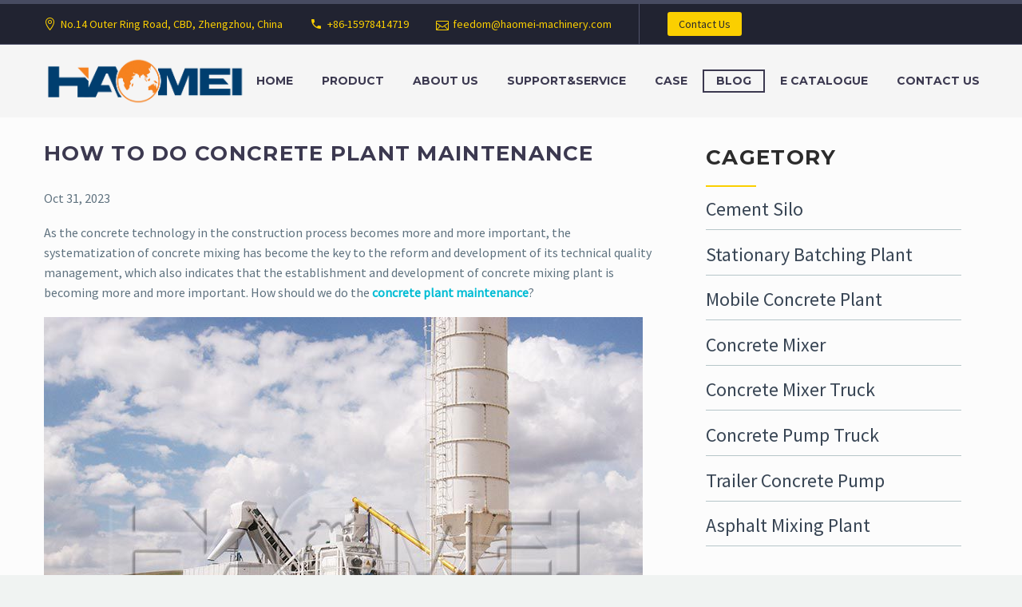

--- FILE ---
content_type: text/html; charset=UTF-8
request_url: https://www.concretebatchplanthm.com/a/how-to-do-concrete-plant-maintenance.html
body_size: 10612
content:
<!DOCTYPE html>
<!--[if IE 7]>
<html class="ie ie7" lang="en">
<![endif]-->
<!--[if IE 8]>
<html class="ie ie8" lang="en">
<![endif]-->
<!--[if !(IE 7) | !(IE 8) ]><!-->
<html lang="en">
<head>
<meta http-equiv="Content-Type" content="text/html; charset=utf-8" >
<meta name="viewport" content="width=device-width, initial-scale=1.0" />
<title>How to Do Concrete Plant Maintenance</title>
<meta name="keywords" content="mobile batching plant" >
<meta name="description" content="How should we do the concrete plant maintenance? There are several tips before, during and after work. Daily maintenance can help to extend its service life. Learn more." >
<meta name="viewport" content="width=device-width, initial-scale=1">
<meta name="mobile-web-app-capable" content="yes">
<meta name="apple-mobile-web-app-capable" content="yes">
<meta name="apple-mobile-web-app-status-bar-style" content="black">
<meta name="apple-mobile-web-app-title" content="HAOMEI">
<link rel="shortcut icon" href=/favicon.ico type=image/x-icon>
<link rel="canonical" href="https://www.concretebatchplanthm.com/a/how-to-do-concrete-plant-maintenance.html">
<link rel="url" itemprop="url" href="https://www.concretebatchplanthm.com/a/how-to-do-concrete-plant-maintenance.html">
<meta itemprop="author" name="author" content="Haomei Machinery Equipment co.,Ltd"/>
<meta itemprop="name" name="copyright" content="Haomei Machinery Equipment co.,Ltd"/>
<meta itemprop="image" content="https://www.concretebatchplanthm.com/uploads/image/20231031/1698746572202323.jpg"/>
<meta property="og:type" content="website"/>
<meta property="og:title" content="How to Do Concrete Plant Maintenance"/>
<meta property="og:url" content="https://www.concretebatchplanthm.com/a/how-to-do-concrete-plant-maintenance.html"/>
<meta property="og:description" content="How should we do the concrete plant maintenance? There are several tips before, during and after work. Daily maintenance can help to extend its service life. Learn more."/>
<meta property="og:site_name" content="How to Do Concrete Plant Maintenance"/>
<meta property="og:image" content="https://www.concretebatchplanthm.com/uploads/image/20231031/1698746572202323.jpg"/>
<meta property="og:locale" content="en"/>
<meta name="twitter:title" content="How to Do Concrete Plant Maintenance"/>
<meta name="twitter:description" content="How should we do the concrete plant maintenance? There are several tips before, during and after work. Daily maintenance can help to extend its service life. Learn more."/>
<meta name="twitter:image" content="https://www.concretebatchplanthm.com/uploads/image/20231031/1698746572202323.jpg"/>
<script type="application/ld+json">
[
{"@context":"http://schema.org",
"@type":"WebPage",
"Url" :"https://www.concretebatchplanthm.com/a/how-to-do-concrete-plant-maintenance.html",
"name":"How to Do Concrete Plant Maintenance",
"description":"How should we do the concrete plant maintenance? There are several tips before, during and after work. Daily maintenance can help to extend its service life. Learn more.",
"publisher":{"@type":"Organization","name":"Haomei Machinery Equipment co.,Ltd"},
"keywords":""},
{"@context":"http://schema.org",
"@type":"Organization",
"name":"Haomei Machinery Equipment co.,Ltd",
"image":"https://www.concretebatchplanthm.com/uploads/image/20231031/1698746572202323.jpg",
"email":"feedom@haomei-machinery.com",
"address": {
   "@type": "PostalAddress",
   "streetAddress": "No.14 Outer Ring Road, CBD, Zhengzhou",
   "addressRegion": "Henan Province",
   "addressLocality": "Zhengzhou City,",
   "postalCode": "450000",
   "addressCountry": "China"  },
"founder":"Haomei Machinery Equipment co.,Ltd"
}
]
</script>
<script type="text/javascript">
    window._wpemojiSettings = {"baseUrl":"https:\/\/s.w.org\/images\/core\/emoji\/12.0.0-1\/72x72\/","ext":".png","svgUrl":"https:\/\/s.w.org\/images\/core\/emoji\/12.0.0-1\/svg\/","svgExt":".svg","source":{"concatemoji":"\/style\/js\/wp-emoji-release.min.js?ver=5.2.4"}};
    !function(a,b,c){function d(a,b){var c=String.fromCharCode;l.clearRect(0,0,k.width,k.height),l.fillText(c.apply(this,a),0,0);var d=k.toDataURL();l.clearRect(0,0,k.width,k.height),l.fillText(c.apply(this,b),0,0);var e=k.toDataURL();return d===e}function e(a){var b;if(!l||!l.fillText)return!1;switch(l.textBaseline="top",l.font="600 32px Arial",a){case"flag":return!(b=d([55356,56826,55356,56819],[55356,56826,8203,55356,56819]))&&(b=d([55356,57332,56128,56423,56128,56418,56128,56421,56128,56430,56128,56423,56128,56447],[55356,57332,8203,56128,56423,8203,56128,56418,8203,56128,56421,8203,56128,56430,8203,56128,56423,8203,56128,56447]),!b);case"emoji":return b=d([55357,56424,55356,57342,8205,55358,56605,8205,55357,56424,55356,57340],[55357,56424,55356,57342,8203,55358,56605,8203,55357,56424,55356,57340]),!b}return!1}function f(a){var c=b.createElement("script");c.src=a,c.defer=c.type="text/javascript",b.getElementsByTagName("head")[0].appendChild(c)}var g,h,i,j,k=b.createElement("canvas"),l=k.getContext&&k.getContext("2d");for(j=Array("flag","emoji"),c.supports={everything:!0,everythingExceptFlag:!0},i=0;i<j.length;i++)c.supports[j[i]]=e(j[i]),c.supports.everything=c.supports.everything&&c.supports[j[i]],"flag"!==j[i]&&(c.supports.everythingExceptFlag=c.supports.everythingExceptFlag&&c.supports[j[i]]);c.supports.everythingExceptFlag=c.supports.everythingExceptFlag&&!c.supports.flag,c.DOMReady=!1,c.readyCallback=function(){c.DOMReady=!0},c.supports.everything||(h=function(){c.readyCallback()},b.addEventListener?(b.addEventListener("DOMContentLoaded",h,!1),a.addEventListener("load",h,!1)):(a.attachEvent("onload",h),b.attachEvent("onreadystatechange",function(){"complete"===b.readyState&&c.readyCallback()})),g=c.source||{},g.concatemoji?f(g.concatemoji):g.wpemoji&&g.twemoji&&(f(g.twemoji),f(g.wpemoji)))}(window,document,window._wpemojiSettings);
</script>
<style type="text/css">
img.wp-smiley,
img.emoji {
    display: inline !important;
    border: none !important;
    box-shadow: none !important;
    height: 1em !important;
    width: 1em !important;
    margin: 0 .07em !important;
    vertical-align: -0.1em !important;
    background: none !important;
    padding: 0 !important;
}
img{max-width: 100%;}
</style>
<link rel='stylesheet' id='thegem-preloader-css'  href='/style/css/thegem-preloader.css?ver=5.2.4' type='text/css' media='all' />
<style id='thegem-preloader-inline-css' type='text/css'>

        body:not(.compose-mode) .gem-icon .gem-icon-half-1,
        body:not(.compose-mode) .gem-icon .gem-icon-half-2 {
            opacity: 0 !important;
            }
</style>
<link rel='stylesheet' id='thegem-reset-css'  href='/style/css/thegem-reset.css?ver=5.2.4' type='text/css' media='all' />
<style id='thegem-reset-inline-css' type='text/css'>

        .fullwidth-block {
            -webkit-transform: translate3d(0, 0, 0);
            -moz-transform: translate3d(0, 0, 0);
            -ms-transform: translate3d(0, 0, 0);
            transform: translate3d(0, 0, 0);
        }
</style>
<link rel='stylesheet' id='thegem-grid-css'  href='/style/css/thegem-grid.css?ver=5.2.4' type='text/css' media='all' />
<link rel='stylesheet' id='thegem-style-css'  href='/style/css/style.css?ver=5.2.4' type='text/css' media='all' />
<link rel='stylesheet' id='thegem-header-css'  href='/style/css/thegem-header.css?ver=5.2.4' type='text/css' media='all' />
<link rel='stylesheet' id='thegem-widgets-css'  href='/style/css/thegem-widgets.css?ver=5.2.4' type='text/css' media='all' />
<link rel='stylesheet' id='thegem-new-css-css'  href='/style/css/thegem-new-css.css?ver=5.2.4' type='text/css' media='all' />
<link rel='stylesheet' id='perevazka-css-css-css'  href='/style/css/thegem-perevazka-css.css?ver=5.2.4' type='text/css' media='all' />
<link rel='stylesheet' id='thegem-google-fonts-css'  href='//fonts.googleapis.com/css?family=Montserrat%3A700%2Cregular%7CSource+Sans+Pro%3Aregular%2C300&#038;subset=latin-ext%2Ccyrillic-ext%2Clatin%2Cvietnamese%2Ccyrillic%2Cgreek-ext%2Cgreek&#038;ver=5.2.4' type='text/css' media='all' />
<link rel='stylesheet' id='thegem-custom-css'  href='/style/css/custom-1DHJZwem.css?ver=5.2.4' type='text/css' media='all' />
<link rel='stylesheet' id='js_composer_front-css'  href='/style/css/js_composer.min.css?ver=5.7' type='text/css' media='all' />
<link rel='stylesheet' id='thegem-additional-blog-1-css'  href='/style/css/thegem-additional-blog-1.css?ver=5.2.4' type='text/css' media='all' />
<link rel='stylesheet' id='thegem-hovers-css'  href='/style/css/thegem-hovers.css?ver=5.2.4' type='text/css' media='all' />
<link rel='stylesheet' id='thegem-lazy-loading-animations-css'  href='/style/css/thegem-lazy-loading-animations.css?ver=5.2.4' type='text/css' media='all' />
<link rel='stylesheet' id='jquery-fancybox-css'  href='/style/css/jquery.fancybox.min.css?ver=5.2.4' type='text/css' media='all' />
<link rel='stylesheet' id='thegem-vc_elements-css'  href='/style/css/thegem-vc_elements.css?ver=5.2.4' type='text/css' media='all' />
<link rel='stylesheet' id='dashicons-css'  href='/style/css/dashicons.min.css?ver=5.2.4' type='text/css' media='all' />
<link rel='stylesheet' id='menu-icons-extra-css'  href='/style/css/extra.min.css?ver=0.11.4' type='text/css' media='all' />
<link rel='stylesheet' id='wp-block-library-css'  href='/style/css/style.min.css?ver=5.2.4' type='text/css' media='all' />
<link rel='stylesheet' id='contact-form-7-css'  href='/style/css/styles.css?ver=5.1.1' type='text/css' media='all' />
<link rel='stylesheet' id='rs-plugin-settings-css'  href='/style/css/settings.css?ver=5.4.8' type='text/css' media='all' />
<style id='rs-plugin-settings-inline-css' type='text/css'>
#rs-demo-id {}
</style>
<link rel='stylesheet' id='thegem_js_composer_front-css'  href='/style/css/thegem-js_composer_columns.css?ver=5.2.4' type='text/css' media='all' />
<script type='text/javascript'>
/* <![CDATA[ */
var gemSettings = {"isTouch":"","forcedLasyDisabled":"","tabletPortrait":"1","tabletLandscape":"","topAreaMobileDisable":"","parallaxDisabled":"","fillTopArea":"","themePath":"\/style","rootUrl":"","mobileEffectsEnabled":"","isRTL":""};
/* ]]> */
</script>
<script type='text/javascript' src='/style/js/thegem-settings-init.js?ver=5.2.4'></script>
<script type='text/javascript' src='/style/js/thegem-fullwidth-loader.js?ver=5.2.4'></script>
<!--[if lt IE 9]>
<script type='text/javascript' src='/style/js/html5.js?ver=3.7.3'></script>
<![endif]-->
<script type='text/javascript' src='/style/js/jquery.js?ver=1.12.4-wp'></script>
<script type='text/javascript' src='/style/js/jquery-migrate.min.js?ver=1.4.1'></script>
<script type='text/javascript' src='/style/js/jquery.themepunch.tools.min.js?ver=5.4.8'></script>
<script type='text/javascript' src='/style/js/jquery.themepunch.revolution.min.js?ver=5.4.8'></script>
<!--[if lte IE 9]><link rel="stylesheet" type="text/css" href="/style/css/vc_lte_ie9.min.css" media="screen"><![endif]-->
<script type="text/javascript">function setREVStartSize(e){                                 
    try{ e.c=jQuery(e.c);var i=jQuery(window).width(),t=9999,r=0,n=0,l=0,f=0,s=0,h=0;
        if(e.responsiveLevels&&(jQuery.each(e.responsiveLevels,function(e,f){f>i&&(t=r=f,l=e),i>f&&f>r&&(r=f,n=e)}),t>r&&(l=n)),f=e.gridheight[l]||e.gridheight[0]||e.gridheight,s=e.gridwidth[l]||e.gridwidth[0]||e.gridwidth,h=i/s,h=h>1?1:h,f=Math.round(h*f),"fullscreen"==e.sliderLayout){var u=(e.c.width(),jQuery(window).height());if(void 0!=e.fullScreenOffsetContainer){var c=e.fullScreenOffsetContainer.split(",");if (c) jQuery.each(c,function(e,i){u=jQuery(i).length>0?u-jQuery(i).outerHeight(!0):u}),e.fullScreenOffset.split("%").length>1&&void 0!=e.fullScreenOffset&&e.fullScreenOffset.length>0?u-=jQuery(window).height()*parseInt(e.fullScreenOffset,0)/100:void 0!=e.fullScreenOffset&&e.fullScreenOffset.length>0&&(u-=parseInt(e.fullScreenOffset,0))}f=u}else void 0!=e.minHeight&&f<e.minHeight&&(f=e.minHeight);e.c.closest(".rev_slider_wrapper").css({height:f})                  
    }catch(d){console.log("Failure at Presize of Slider:"+d)}                       
};</script>
<style type="text/css" data-type="vc_shortcodes-custom-css">.vc_custom_1556009223608{margin-bottom: 0px !important;}.vc_custom_1556200151322{margin-top: -100px !important;margin-bottom: 0px !important;background-color: rgba(232,232,232,0.01) !important;*background-color: rgb(232,232,232) !important;}.vc_custom_1556009176520{margin-top: -50px !important;margin-bottom: 0px !important;border-bottom-width: 0px !important;background-color: rgba(232,232,232,0.01) !important;*background-color: rgb(232,232,232) !important;}.vc_custom_1555947713497{margin-top: 0px !important;margin-bottom: 0px !important;padding-top: 25px !important;padding-bottom: 25px !important;background: #fcfcfc url(/style/images/construction01_about_us_background-1.png?id=18) !important;background-position: center !important;background-repeat: no-repeat !important;background-size: cover !important;}.vc_custom_1555947720971{margin-bottom: 0px !important;padding-top: 100px !important;padding-bottom: 100px !important;background: #FCFCFC url(/style/images/projects_backgound.png?id=17) !important;background-position: center !important;background-repeat: no-repeat !important;background-size: cover !important;}.vc_custom_1555580323848{margin-top: 0px !important;margin-bottom: 0px !important;padding-top: 35px !important;padding-right: 21px !important;padding-left: 21px !important;background-image: url(/style/images/ezgif.com-webp-to-jpg.jpg?id=40) !important;background-position: center !important;background-repeat: no-repeat !important;background-size: cover !important;}.vc_custom_1555581536454{margin-bottom: 0px !important;padding-top: 25px !important;padding-bottom: 45px !important;background-image: url(/style/images/ezgif.com-webp-to-jpg-2.jpg?id=49) !important;}.vc_custom_1555947729270{margin-bottom: 0px !important;background: #fcfcfc url(/style/images/construction01_about_us_background-1.png?id=18) !important;background-position: center !important;background-repeat: no-repeat !important;background-size: cover !important;}.vc_custom_1555924189424{margin-bottom: 0px !important;background-color: #f5f5f5 !important;}.vc_custom_1556009600523{margin-bottom: 25px !important;}.vc_custom_1556547237083{margin-top: 0px !important;padding-bottom: 0px !important;}.vc_custom_1556547262701{background-color: #f4f4f4 !important;border-radius: 35px !important;}.vc_custom_1556547256329{padding-top: 87px !important;padding-bottom: 87px !important;background: #f4f4f4 url(/style/images/gana-son-kopya-Kopya-1.jpg?id=105) !important;background-position: center !important;background-repeat: no-repeat !important;background-size: cover !important;border-radius: 35px !important;}.vc_custom_1556547176590{padding-top: 87px !important;padding-bottom: 87px !important;background: #f4f4f4 url(/style/images/crusher-for-limestone-1024x683-2.jpg?id=117) !important;background-position: center !important;background-repeat: no-repeat !important;background-size: cover !important;border-radius: 35px !important;}.vc_custom_1556200136068{margin-top: 0px !important;margin-bottom: 0px !important;}.vc_custom_1556547185484{background-color: #f4f4f4 !important;border-radius: 35px !important;}.vc_custom_1556009075599{padding-top: 87px !important;padding-bottom: 87px !important;background: #f4f4f4 url(/style/images/gana-son-kopya-Kopya-1.jpg?id=105) !important;background-position: center !important;background-repeat: no-repeat !important;background-size: cover !important;border-radius: 35px !important;}.vc_custom_1556009064656{padding-top: 87px !important;padding-bottom: 87px !important;background: #f4f4f4 url(/style/images/crusher-for-limestone-1024x683-2.jpg?id=117) !important;background-position: center !important;background-repeat: no-repeat !important;background-size: cover !important;border-radius: 35px !important;}.vc_custom_1555503806054{background-position: center !important;background-repeat: no-repeat !important;background-size: cover !important;}</style><noscript><style type="text/css"> .wpb_animate_when_almost_visible { opacity: 1; }</style></noscript>
</head>
<body  class="page-template-default page page-id-79 wpb-js-composer js-comp-ver-5.7 vc_responsive" >
<!-- Header:start-->
<div id="page" class="layout-fullwidth header-style-3">
    <a href="#page" class="scroll-top-button"></a>
    <div id="top-area" class="top-area top-area-style-default top-area-alignment-left">
    <div class="container">
        <div class="top-area-items inline-inside">
            <div class="top-area-block top-area-contacts">
                <div class="gem-contacts inline-inside">
                    <div class="gem-contacts-item gem-contacts-address">No.14 Outer Ring Road, CBD, Zhengzhou, China</div>
                    <div class="gem-contacts-item gem-contacts-phone">+86-15978414719</div>
                    <div class="gem-contacts-item gem-contacts-email"><a href="mailto:feedom@haomei-machinery.com">feedom@haomei-machinery.com</a></div>
                </div>
            </div>
            <div class="top-area-block top-area-menu">
                <div class="top-area-button">
                    <div class="gem-button-container gem-button-position-inline">
                        <a class="gem-button gem-button-size-tiny gem-button-style-flat gem-button-text-weight-normal gem-button-no-uppercase" style="border-radius: 3px;" onmouseleave="" onmouseenter="" href="/contact-us/" target="_self">Contact Us</a>
                    </div>
                </div>
            </div>
        </div>
    </div>
</div>
<div id="site-header-wrapper" class="">
    <header id="site-header" class="site-header animated-header mobile-menu-layout-slide-horizontal" role="banner">
        <div class="container">
            <div class="header-main logo-position-left header-layout-default header-style-3">
                <div class="site-title">
                    <div class="site-logo" style="width:252px;">
                        <a href="/" rel="home">
                            <span class="logo">
                                <img src="/style/images/logo.png" srcset="/style/images/logo.png"" alt="Haomei Machinery Equipment co.,Ltd" style="width:252px;" class="default"/>
                                <img src="/style/images/logo.png" srcset="/style/images/logo.png" alt="Haomei Machinery Equipment co.,Ltd" style="width:147px;" class="small"/>
                            </span>
                        </a>
                    </div>
                </div>
                <nav id="primary-navigation" class="site-navigation primary-navigation" role="navigation">
                    <button class="menu-toggle dl-trigger">Primary Menu<span class="menu-line-1"></span><span class="menu-line-2"></span><span class="menu-line-3"></span></button>
                    <div class="mobile-menu-slide-wrapper left">
                        <button class="mobile-menu-slide-close"></button>
                        <ul id="primary-menu" class="nav-menu styled no-responsive">
                            <li id="menu-item"  class="menu-item menu-item-type-post_type menu-item-object-page menu-item-home menu-item megamenu-first-element" ><a href="/">Home</a></li>
                                                    <li id="menu-item-1"  class="menu-item menu-item-type-post_type menu-item-object-page menu-item-has-children menu-item-parent menu-item-1 megamenu-first-element" ><a href="/product/">Product</a><span class="menu-item-parent-toggle"></span>
                                                                <ul class="sub-menu styled ">
                                                                        <li id="menu-item-21" class="menu-item menu-item-type-post_type menu-item-object-page menu-item-21 megamenu-first-element"><a href="/cement-silo/">Cement Silo</a></li>
                                                                        <li id="menu-item-8" class="menu-item menu-item-type-post_type menu-item-object-page menu-item-8 megamenu-first-element"><a href="/stationary-batching-plant/">Stationary Batching Plant</a></li>
                                                                        <li id="menu-item-9" class="menu-item menu-item-type-post_type menu-item-object-page menu-item-9 megamenu-first-element"><a href="/mobile-concrete-plant/">Mobile Concrete Plant</a></li>
                                                                        <li id="menu-item-10" class="menu-item menu-item-type-post_type menu-item-object-page menu-item-10 megamenu-first-element"><a href="/concrete-mixer/">Concrete Mixer</a></li>
                                                                        <li id="menu-item-11" class="menu-item menu-item-type-post_type menu-item-object-page menu-item-11 megamenu-first-element"><a href="/concrete-mixer-truck/">Concrete Mixer Truck</a></li>
                                                                        <li id="menu-item-12" class="menu-item menu-item-type-post_type menu-item-object-page menu-item-12 megamenu-first-element"><a href="/concrete-pump-truck/">Concrete Pump Truck</a></li>
                                                                        <li id="menu-item-13" class="menu-item menu-item-type-post_type menu-item-object-page menu-item-13 megamenu-first-element"><a href="/trailer-concrete-pump/">Trailer Concrete Pump</a></li>
                                                                        <li id="menu-item-14" class="menu-item menu-item-type-post_type menu-item-object-page menu-item-14 megamenu-first-element"><a href="/asphalt-mixing-plant/">Asphalt Mixing Plant</a></li>
                                                                    </ul>
                                                            </li>
                                                    <li id="menu-item-2"  class="menu-item menu-item-type-post_type menu-item-object-page menu-item-has-children menu-item-parent menu-item-2 megamenu-first-element" ><a href="/about-us/">About Us</a><span class="menu-item-parent-toggle"></span>
                                                                <ul class="sub-menu styled ">
                                                                        <li id="menu-item-15" class="menu-item menu-item-type-post_type menu-item-object-page menu-item-15 megamenu-first-element"><a href="/company-profile/">Company Profile</a></li>
                                                                        <li id="menu-item-16" class="menu-item menu-item-type-post_type menu-item-object-page menu-item-16 megamenu-first-element"><a href="/our-factory/">Our Factory</a></li>
                                                                        <li id="menu-item-17" class="menu-item menu-item-type-post_type menu-item-object-page menu-item-17 megamenu-first-element"><a href="/sales-network/">Sales Network</a></li>
                                                                    </ul>
                                                            </li>
                                                    <li id="menu-item-3"  class="menu-item menu-item-type-post_type menu-item-object-page menu-item-has-children menu-item-parent menu-item-3 megamenu-first-element" ><a href="/supportservice/">Support&amp;Service</a><span class="menu-item-parent-toggle"></span>
                                                                <ul class="sub-menu styled ">
                                                                        <li id="menu-item-19" class="menu-item menu-item-type-post_type menu-item-object-page menu-item-19 megamenu-first-element"><a href="/faq/">FAQ</a></li>
                                                                        <li id="menu-item-20" class="menu-item menu-item-type-post_type menu-item-object-page menu-item-20 megamenu-first-element"><a href="/user-manual/">User Manual</a></li>
                                                                    </ul>
                                                            </li>
                                                    <li id="menu-item-4"  class="menu-item menu-item-type-post_type menu-item-object-page menu-item-has-children menu-item-parent menu-item-4 megamenu-first-element" ><a href="/case/">Case</a><span class="menu-item-parent-toggle"></span>
                                                                <ul class="sub-menu styled ">
                                                                    </ul>
                                                            </li>
                                                    <li id="menu-item-5"  class="menu-item menu-item-type-post_type menu-item-object-page current-menu-item page_item page-item-5 current_page_item menu-item-5 megamenu-first-element menu-item-active" ><a href="/blog/">Blog</a><span class="menu-item-parent-toggle"></span>
                                                                <ul class="sub-menu styled ">
                                                                    </ul>
                                                            </li>
                                                    <li id="menu-item-6"  class="menu-item menu-item-type-post_type menu-item-object-page menu-item-has-children menu-item-parent menu-item-6 megamenu-first-element" ><a href="/e-catalogue/">E Catalogue</a><span class="menu-item-parent-toggle"></span>
                                                                <ul class="sub-menu styled ">
                                                                    </ul>
                                                            </li>
                                                    <li id="menu-item-7"  class="menu-item menu-item-type-post_type menu-item-object-page menu-item-has-children menu-item-parent menu-item-7 megamenu-first-element" ><a href="/contact-us/">Contact us</a><span class="menu-item-parent-toggle"></span>
                                                                <ul class="sub-menu styled ">
                                                                    </ul>
                                                            </li>
                                                    <li class="menu-item menu-item-widgets mobile-only">
                                <div class="menu-item-socials">
                                    <div class="socials inline-inside">
                                                                            <a class="socials-item" href="https://www.facebook.com/concreteplanthm" target="_blank" title="Facebook"><i class="socials-item-icon facebook"></i></a>
                                                                                                                <a class="socials-item" href="https://www.linkedin.com/company/concretebatchplanthm" target="_blank" title="LinkedIn"><i class="socials-item-icon linkedin"></i></a>
                                                                                                                <a class="socials-item" href="https://twitter.com/hmconcreteplant" target="_blank" title="Twitter"><i class="socials-item-icon twitter "></i></a>
                                                                        </div>
                                </div>
                            </li>
                        </ul>
                    </div>
                </nav>
            </div>
        </div>
    </header><!-- #site-header -->
</div><!-- #site-header-wrapper -->
<!-- Header:End-->
<!-- Content:start-->
<div id="main" class="site-main">
<div id="main-content" class="main-content">
<div class="block-content no-bottom-margin no-top-margin">
  <div class="container">
    <div class="panel row">
      <div class="panel-center col-sm-8">
        <div class="vc_row wpb_row vc_row-fluid">
          <div class="wpb_column vc_column_container vc_col-sm-12">
            <div class="vc_column-inner">
              <div class="wpb_wrapper" style="margin-top:30px;">
                <h1 class="title-h3">How to Do Concrete Plant Maintenance</h1>
                <script src='//platform-api.sharethis.com/js/sharethis.js#property=5babb24f9c489500119f5bf9&product=inline-share-buttons' async='async'></script><div class="info share">
<div class="sharethis-inline-share-buttons"></div>
</div>
                <p><span>Oct 31, 2023</span></p>
                <p>As the concrete technology in the construction process becomes more and more important, the systematization of concrete mixing has become the key to the reform and development of its technical quality management, which also indicates that the establishment and development of concrete mixing plant is becoming more and more important. How should we do the <a href="https://www.concretebatchplanthm.com/product/hzs-35-stationary-concrete-mix-plant.html" target="_self" title="35 m3 stationary concrete plant"><strong>concrete plant maintenance</strong></a>?</p><p><img src="/uploads/image/20231031/1698746572202323.jpg" title="concrete plant maintenance.jpg" alt="concrete plant maintenance.jpg" width="750" height="563" border="0" vspace="0" style="width: 750px; height: 563px;"/></p><h3>Preparation before work</h3><p>1. There are no foreign objects stuck in the mixing drum and the transmission and moving parts of each supporting mechanism, as well as the warehouse door, bucket door, track, etc.</p><p>2. Check the oil level and oil quality of the gear box. If the oil is insufficient, add it. If it is not clean, replace it.</p><p>3. The connection between the structural parts of the mixing station must be strong and reliable. The limit device and brake should be sensitive and reliable.</p><p>4. The rubber sleeve connecting the weighing hopper should not be subject to tension or pressure, otherwise the weighing accuracy will be affected.</p><p>5. The wire rope installation and drum winding of the lifting bucket or dragline are correct, the wire rope and pulleys comply with the regulations, and the brakes of the lifting bucket and dragline are sensitive and effective.</p><p>6. Each electrical device can effectively control mechanical movements, and there is no obvious damage to each contact point and dynamic and static contacts.</p><p>7. Check the mechanical operation. After confirming that the mixing system is normal, automatic cycle production can be started. It is strictly prohibited to stop or start under load.</p><h3>Things to note during work</h3><p>1. After starting the machine, carefully check the operation of the machine and check whether the rotation direction of each rotating part is consistent with the direction of the marked arrow.</p><p>2. The concrete mixer must not be stopped when the mixer is fully loaded. When a fault or power outage occurs, the power supply should be cut off immediately, the switch box should be locked, the concrete in the mixing drum should be cleared, and then the fault should be eliminated or the power supply should be restored.</p><p>3. Pay attention to each instrument and remove large stones and objects in time if found.</p><p>4. Repair, maintenance, lubrication, tightening and other operations cannot be performed while the mobile batching plant is in operation. It is prohibited to put hands or feet near gates, mixing drums, spiral pipes, etc.</p><p>5. Before stopping the concrete mixer, it should be unloaded first, and then all switches and pipelines should be closed in order. All the cement in the spiral pipe should be transported out, and no material should be left in the pipe.</p><h3>Precautions after work</h3><p>1. After the operation, when the<a href="https://www.concretebatchplanthm.com/product/yhzs60-mobile-mixing-plant.html" target="_self" title="mobile concrete plant"><strong> mobile cement plant</strong></a> operator receives a notice of cleaning or maintenance, he should cut off the power supply of the equipment, lock the key switch of the mixer, pull out the key, and lock the doors and windows of the operating room, and then notify the cleaning or maintenance personnel to clean or repair the equipment.</p><p>2. The cleaning personnel close the bulk cement tank gate and transport all the cement in the spiral pipe. Clean the mixing drum, discharge door and hopper, and flush them with water, as well as the additives and their supply system. Do not leave any cement inside the pipe.</p><p>3. During the freezing season, the water in the water pump, additive pump, water tank and additive tank should be drained, and the water pump and additive pump should be started to run for 1-2 minutes.</p><p>4. Add lubricating oil to each lubrication point, and apply oil to the parts that need to be protected to prevent rust.</p>
                <p><strong>Original source: </strong><a href="https://www.concretebatchplanthm.com/a/how-to-do-concrete-plant-maintenance.html">https://www.concretebatchplanthm.com/a/how-to-do-concrete-plant-maintenance.html</a></p>
                <p style="margin-top:10px;"><strong class="back-angle">Tags:</strong>
                                                          <a href="/tags/mobile-batching-plant.html">mobile batching plant</a>
                                                      </p>
                                <p style="margin-top:10px;"><strong class="back-angle">Prev:</strong>
                    <a href="/a/what-will-affect-service-life-of-37-meter-concrete-pump.html">What Will Affect Service Life of 37 Meter Concrete Pump</a>
                </p>
                                                <p style="margin-top:10px;"><strong class="back-angle">Next:</strong>
                    <a href="/a/what-is-structure-of-double-shaft-paddle-mixer.html">What Is Structure of Double Shaft Paddle Mixer</a>
                </p>
                              </div>
            </div>
          </div>
        </div>
      </div>
      <div class="panel-center col-sm-4">
        <div style="padding-top:35px;padding-left:21px;padding-right:21px;">
          <div class="vc_row wpb_row vc_row-fluid">
            <div class="wpb_column vc_column_container vc_col-sm-12">
              <div class="vc_column-inner">
                <div class="wpb_wrapper">
                  <div class="title-h3" style="margin-bottom: 20px;"><span style="color: #2c2c2c;">Cagetory</span></div>
                  <div style="width: 63px; height: 2px; background: #fbcf00; text-indent: 9999px;">1</div>
                                    <p style="margin-top: 15px;border-bottom: 1px solid #b6c6c9;padding-bottom: 10px;"><a href="/cement-silo/" style="color: #384554;font-size: 1.5em;">Cement Silo</a></p>
                                    <p style="margin-top: 15px;border-bottom: 1px solid #b6c6c9;padding-bottom: 10px;"><a href="/stationary-batching-plant/" style="color: #384554;font-size: 1.5em;">Stationary Batching Plant</a></p>
                                    <p style="margin-top: 15px;border-bottom: 1px solid #b6c6c9;padding-bottom: 10px;"><a href="/mobile-concrete-plant/" style="color: #384554;font-size: 1.5em;">Mobile Concrete Plant</a></p>
                                    <p style="margin-top: 15px;border-bottom: 1px solid #b6c6c9;padding-bottom: 10px;"><a href="/concrete-mixer/" style="color: #384554;font-size: 1.5em;">Concrete Mixer</a></p>
                                    <p style="margin-top: 15px;border-bottom: 1px solid #b6c6c9;padding-bottom: 10px;"><a href="/concrete-mixer-truck/" style="color: #384554;font-size: 1.5em;">Concrete Mixer Truck</a></p>
                                    <p style="margin-top: 15px;border-bottom: 1px solid #b6c6c9;padding-bottom: 10px;"><a href="/concrete-pump-truck/" style="color: #384554;font-size: 1.5em;">Concrete Pump Truck</a></p>
                                    <p style="margin-top: 15px;border-bottom: 1px solid #b6c6c9;padding-bottom: 10px;"><a href="/trailer-concrete-pump/" style="color: #384554;font-size: 1.5em;">Trailer Concrete Pump</a></p>
                                    <p style="margin-top: 15px;border-bottom: 1px solid #b6c6c9;padding-bottom: 10px;"><a href="/asphalt-mixing-plant/" style="color: #384554;font-size: 1.5em;">Asphalt Mixing Plant</a></p>
                                  </div>
              </div>
            </div>
          </div>
        </div>
      </div>
      <div class="panel-center col-xs-12">
        <article id="post-79" class="post-79 page type-page status-publish has-post-thumbnail">
          <div class="entry-content post-content">
      <div class="vc_row-full-width vc_clearfix"></div>
<div class="vc_row-full-width-before"></div>
<div id="contact"  data-vc-full-width="false" data-vc-full-width-init="false" class="vc_row wpb_row vc_row-fluid vc_custom_1555924189424 vc_row-has-fill">
    <script type="text/javascript">if (typeof(gem_fix_fullwidth_position) == "function") { gem_fix_fullwidth_position(document.getElementById("contact")); }</script>
    <div class="wpb_column vc_column_container vc_col-sm-6">
        <div class="vc_column-inner ">
            <div class="wpb_wrapper">
                <div class="wpb_text_column wpb_content_element " >
                    <div class="wpb_wrapper">
                        <div class="wpb_wrapper">
                            <div class="wpb_text_column wpb_content_element ">
                                <div class="wpb_wrapper">
                                    <div class="title-h2" style="margin-bottom: 20px;"><span style="color: #2c2c2c;">CONTACT</span></div>
                                    <div style="width: 63px; height: 2px; background: #fbcf00; text-indent: 9999px;">1</div>
                                </div>
                            </div>
                            <div class="clearboth"></div>
                            <div class="gem-divider " style="margin-top: 55px;"></div>
                            <div class="wpb_text_column wpb_content_element ">
                                <div class="wpb_wrapper">
                                    <div class="title-h6" style="font-size: 14px;">Want to get quotation of concrete batching plant at once? Contact Us. Quick reply is as efficient as our equipment.</div>
                                </div>
                            </div>
                            <div class="wpb_text_column wpb_content_element ">
                                <div class="wpb_wrapper">
                                    <div class="title-h1"><a href="mailto:feedom@haomei-machinery.com"><span style="color: #fbc300;font-size:16px;">feedom@haomei-machinery.com</span></a></div>
                                </div>
                            </div>
                            <div class="wpb_text_column wpb_content_element vc_custom_1464014256658">
                                <div class="wpb_wrapper">
                                    <div class="title-h6" style="font-size: 16px;">+86-15978414719</span></div>
                                </div>
                            </div>
                        </div>
                    </div>
                </div>
            </div>
        </div>
    </div>
    <div class="wpb_column vc_column_container vc_col-sm-6">
        <div class="vc_column-inner ">
            <div class="wpb_wrapper">
                <div class="wpb_text_column wpb_content_element " >
                    <div class="wpb_wrapper">
                        <div role="form" class="wpcf7" id="wpcf7-f71-p79-o1" lang="en-US" dir="ltr">
                            <div class="screen-reader-response"></div>
                            <form action="/email/store" method="post" class="wpcf7-form" novalidate="novalidate">
                                <div class="form-sidebar">
                                <input type="hidden" name="_token" value="gwrbva6bJTxxg2fo9LxSrkndSkXagmMqMkEuHThd">
                                <input type="hidden" id="url" name="url" value="">
                                <p><span class="wpcf7-form-control-wrap name"><input type="text" name="name" value="" size="40" class="wpcf7-form-control wpcf7-text wpcf7-validates-as-required" aria-required="true" aria-invalid="false" placeholder="Name*" autocomplete="on"></span></p>
                                <p><span class="wpcf7-form-control-wrap email"><input type="email" name="email" value="" size="40" class="wpcf7-form-control wpcf7-text wpcf7-email wpcf7-validates-as-required wpcf7-validates-as-email" aria-required="true" aria-invalid="false" placeholder="Email*" autocomplete="on"></span></p>
                                <p><span class="wpcf7-form-control-wrap your-message"><textarea name="message" cols="40" rows="6" class="wpcf7-form-control wpcf7-textarea wpcf7-validates-as-required" aria-required="true" aria-invalid="false" placeholder="Message*"></textarea></span></p>
                                                                <p><input type="submit" value="Send" class="wpcf7-form-control wpcf7-submit"><span class="ajax-loader"></span></p>
                                </div>
                                <div class="wpcf7-response-output wpcf7-display-none"></div>
                            </form>
                        </div>
                    </div>
                </div>
            </div>
        </div>
    </div>
</div>          </div>
        </article>
      </div>
    </div>
  </div>
</div>
<!-- Content:End-->
<!-- Footer:start-->
<footer class="custom-footer">
    <div class="container">
        <div class="vc_row-fluid">
            <div class="wpb_column vc_column_container vc_col-sm-4">
                <h5 style="color:#99a9b5;padding-top:15px;">Address</h5>
                <ul style="list-style: none;padding-left:0px;">
                    <li>Email:<a href="mailto:feedom@haomei-machinery.com">feedom@haomei-machinery.com</a></li>
                    <li>Tel:<a href="tel:+86-15978414719">+86-15978414719</a></li>
                    <li>Address:Office Add: 1103, No.14 Outer Ring Road, CBD, Zhengzhou, China </li>
                </ul>
            </div>
            <div class="wpb_column vc_column_container vc_col-sm-4">
                <h5 style="color:#99a9b5;padding-top:15px;">Products</h5>
                <ul style="list-style: none;padding-left:0px;">
                                    <li><a href="/cement-silo/">Cement Silo</a></li>
                                    <li><a href="/stationary-batching-plant/">Stationary Batching Plant</a></li>
                                    <li><a href="/mobile-concrete-plant/">Mobile Concrete Plant</a></li>
                                    <li><a href="/concrete-mixer/">Concrete Mixer</a></li>
                                    <li><a href="/concrete-mixer-truck/">Concrete Mixer Truck</a></li>
                                    <li><a href="/concrete-pump-truck/">Concrete Pump Truck</a></li>
                                    <li><a href="/trailer-concrete-pump/">Trailer Concrete Pump</a></li>
                                    <li><a href="/asphalt-mixing-plant/">Asphalt Mixing Plant</a></li>
                                </ul>
            </div>
            <div class="wpb_column vc_column_container vc_col-sm-4">
                <h5 style="color:#99a9b5;padding-top:15px;">New Blog</h5>
                <ul style="list-style: none;padding-left:0px;">
                                    <li><a href="/a/how-to-feed-bolted-type-cement-silo.html">How to Feed Bolted Type Cement Silo</a></li>
                                    <li><a href="/a/a-compact-batching-plant-skip-type-batching-plant.html">A Compact Batching Plant: Skip Type...</a></li>
                                    <li><a href="/a/which-kind-of-asphalt-batching-plant-is-suitable-for-road-maintenance.html">Which Kind of Asphalt Batching Plan...</a></li>
                                    <li><a href="/a/the-favored-concrete-mixer-type-in-2025.html">The Favored Concrete Mixer Type in...</a></li>
                                    <li><a href="/a/what-is-concrete-manufacturing-plant-cost.html">What Is Concrete Manufacturing Plan...</a></li>
                                    <li><a href="/a/what-is-the-asphalt-hot-mix-plant-working-process.html">What Is The Asphalt Hot Mix Plant W...</a></li>
                                    <li><a href="/a/is-it-valuable-to-choose-twin-shaft-mixer-and-portable-cement-silo.html">Is It Valuable to Choose Twin Shaft...</a></li>
                                </ul>
            </div>
        </div>
        <div>
            <div class="wpb_column vc_column_container vc_col-sm-12" style="border-top:1px solid #99a9b5;">
                <div class="vc_column-inner ">
                    <div class="wpb_wrapper">
                        <div class="vc_empty_space" style="height: 10px">
                            <span class="vc_empty_space_inner"></span>
                        </div>
                        <div class="">
                            <div class="wpb_wrapper">
                                <div class="copyright">Copyright &copy; 2026 By Haomei Machinery Equipment co.,Ltd. All Rights Reserved</div>
                            </div>
                        </div>
                    </div>
                </div>
            </div>
            <div class="wpb_column vc_column_container vc_col-sm-6">
                <div class="vc_column-inner">
                    <div class="wpb_wrapper">
                        <div class="wpb_text_column wpb_content_element">
                            <div class="wpb_wrapper"></div>
                        </div>
                    </div>
                </div>
            </div>
        </div>
    </div>
</footer>

</div><!-- #page -->

<script type="text/javascript">
    function revslider_showDoubleJqueryError(sliderID) {
        var errorMessage = "Revolution Slider Error: You have some jquery.js library include that comes after the revolution files js include.";
        errorMessage += "<br> This includes make eliminates the revolution slider libraries, and make it not work.";
        errorMessage += "<br><br> To fix it you can:<br>&nbsp;&nbsp;&nbsp; 1. In the Slider Settings -> Troubleshooting set option:  <strong><b>Put JS Includes To Body</b></strong> option to true.";
        errorMessage += "<br>&nbsp;&nbsp;&nbsp; 2. Find the double jquery.js include and remove it.";
        errorMessage = "<span style='font-size:16px;color:#BC0C06;'>" + errorMessage + "</span>";
            jQuery(sliderID).show().html(errorMessage);
    }
</script>
<link rel='stylesheet' id='vc_tta_style-css'  href='/style/css/js_composer_tta.min.css?ver=5.7' type='text/css' media='all' />
<link rel='stylesheet' id='vc_google_fonts_montserratregular700-css'  href='https://fonts.googleapis.com/css?family=Montserrat%3Aregular%2C700&#038;ver=5.2.4' type='text/css' media='all' />
<script type='text/javascript' src='/style/js/jquery.dlmenu.js?ver=5.2.4'></script>
<script type='text/javascript'>
/* <![CDATA[ */
var thegem_dlmenu_settings = {"backLabel":"Back","showCurrentLabel":"Show this page"};
/* ]]> */
</script>
<script type='text/javascript' src='/style/js/thegem-menu_init.js?ver=5.2.4'></script>
<script type='text/javascript' src='/style/js/svg4everybody.js?ver=5.2.4'></script>
<script type='text/javascript' src='/style/js/thegem-form-elements.js?ver=5.2.4'></script>
<script type='text/javascript' src='/style/js/jquery.easing.js?ver=5.2.4'></script>
<script type='text/javascript' src='/style/js/thegem-header.js?ver=5.2.4'></script>
<script type='text/javascript' src='/style/js/thegem-lazyLoading.js?ver=5.2.4'></script>
<script type='text/javascript' src='/style/js/jquery.transform.js?ver=5.2.4'></script>
<script type='text/javascript' src='/style/js/effect.min.js?ver=1.11.4'></script>
<script type='text/javascript' src='/style/js/effect-drop.min.js?ver=1.11.4'></script>
<script type='text/javascript' src='/style/js/odometer.js?ver=5.2.4'></script>
<script type='text/javascript' src='/style/js/thegem-sticky.js?ver=5.2.4'></script>
<script type='text/javascript' src='/style/js/functions.js?ver=5.2.4'></script>
<script type='text/javascript' src='/style/js/jquery.mousewheel.pack.js?ver=5.2.4'></script>
<script type='text/javascript' src='/style/js/jquery.fancybox.min.js?ver=5.2.4'></script>
<script type='text/javascript' src='/style/js/jquery.fancybox-init.js?ver=5.2.4'></script>
<script type='text/javascript' src='/style/js/thegem-vc_elements_init.js?ver=5.2.4'></script>
<script type='text/javascript' src='/style/js/scripts.js?ver=5.1.1'></script>
<script type='text/javascript' src='/style/js/wp-embed.min.js?ver=5.2.4'></script>
<script type='text/javascript' src='/style/js/js_composer_front.min.js?ver=5.7'></script>
<script type='text/javascript' src='/style/js/vc-accordion.js?ver=5.7'></script>
<script type='text/javascript' src='/style/js/vc-tta-autoplay.min.js?ver=5.7'></script>
<script type='text/javascript' src='/style/js/vc-tabs.min.js?ver=5.7'></script>
<script type='text/javascript' src='/style/js/jquery.carouFredSel.js'></script>
<script type='text/javascript' src='/style/js/thegem-gallery.js'></script>
<!-- Footer:End -->
<div style="display: none;"><!-- Global site tag (gtag.js) - Google Analytics -->
<script async src="https://www.googletagmanager.com/gtag/js?id=UA-152081515-3"></script>
<script>
  window.dataLayer = window.dataLayer || [];
  function gtag(){dataLayer.push(arguments);}
  gtag('js', new Date());

  gtag('config', 'UA-152081515-3');
</script></div>
</body>
</html>

--- FILE ---
content_type: text/css
request_url: https://www.concretebatchplanthm.com/style/css/thegem-js_composer_columns.css?ver=5.2.4
body_size: 140
content:
.vc_row {
	margin-left: -21px;
	margin-right: -21px;
}
.vc_column_container > .vc_column-inner {
	padding-left: 21px;
	padding-right: 21px;
}
.vc_column_container > .vc_column-inner {
	padding-left: 21px;
	padding-right: 21px;
}
.vc_gitem_row {
	margin-left: 0;
	margin-right: 0;
}